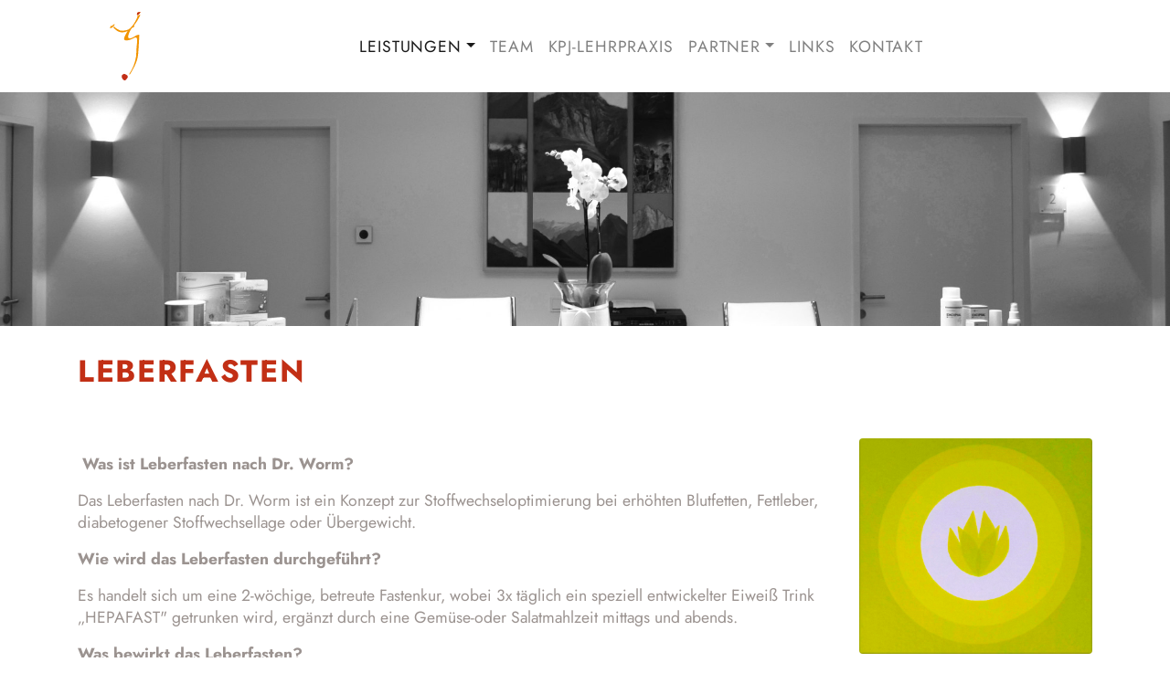

--- FILE ---
content_type: text/css
request_url: https://ordination-zitterl.at/de/framework/css/ordination.css
body_size: 1406
content:
/* jost-200 - latin */
@font-face {
  font-family: 'Jost';
  font-style: normal;
  font-weight: 200;
  src: url('../fonts/jost-v14-latin-200.eot');
  src: local(''), url('../fonts/jost-v14-latin-200.eot?#iefix') format('embedded-opentype'), /* IE6-IE8 */ url('../fonts/jost-v14-latin-200.woff2') format('woff2'), /* Super Modern Browsers */ url('../fonts/jost-v14-latin-200.woff') format('woff'), /* Modern Browsers */ url('../fonts/jost-v14-latin-200.ttf') format('truetype'), /* Safari, Android, iOS */ url('../fonts/jost-v14-latin-200.svg#Jost') format('svg');
  
  /* IE9 Compat Modes */
  /* Legacy iOS */
}
/* jost-300 - latin */
@font-face {
  font-family: 'Jost';
  font-style: normal;
  font-weight: 300;
  src: url('../fonts/jost-v14-latin-300.eot');
  src: local(''), url('../fonts/jost-v14-latin-300.eot?#iefix') format('embedded-opentype'), /* IE6-IE8 */ url('../fonts/jost-v14-latin-300.woff2') format('woff2'), /* Super Modern Browsers */ url('../fonts/jost-v14-latin-300.woff') format('woff'), /* Modern Browsers */ url('../fonts/jost-v14-latin-300.ttf') format('truetype'), /* Safari, Android, iOS */ url('../fonts/jost-v14-latin-300.svg#Jost') format('svg');
  
  /* IE9 Compat Modes */
  /* Legacy iOS */
}
/* jost-regular - latin */
@font-face {
  font-family: 'Jost';
  font-style: normal;
  font-weight: 400;
  src: url('../fonts/jost-v14-latin-regular.eot');
  src: local(''), url('../fonts/jost-v14-latin-regular.eot?#iefix') format('embedded-opentype'), /* IE6-IE8 */ url('../fonts/jost-v14-latin-regular.woff2') format('woff2'), /* Super Modern Browsers */ url('../fonts/jost-v14-latin-regular.woff') format('woff'), /* Modern Browsers */ url('../fonts/jost-v14-latin-regular.ttf') format('truetype'), /* Safari, Android, iOS */ url('../fonts/jost-v14-latin-regular.svg#Jost') format('svg');
  
  /* IE9 Compat Modes */
  /* Legacy iOS */
}
/* jost-700 - latin */
@font-face {
  font-family: 'Jost';
  font-style: normal;
  font-weight: 700;
  src: url('../fonts/jost-v14-latin-700.eot');
  src: local(''), url('../fonts/jost-v14-latin-700.eot?#iefix') format('embedded-opentype'), /* IE6-IE8 */ url('../fonts/jost-v14-latin-700.woff2') format('woff2'), /* Super Modern Browsers */ url('../fonts/jost-v14-latin-700.woff') format('woff'), /* Modern Browsers */ url('../fonts/jost-v14-latin-700.ttf') format('truetype'), /* Safari, Android, iOS */ url('../fonts/jost-v14-latin-700.svg#Jost') format('svg');
  
  /* IE9 Compat Modes */
  /* Legacy iOS */
}
/* jost-italic - latin */
@font-face {
  font-family: 'Jost';
  font-style: italic;
  font-weight: 400;
  src: url('../fonts/jost-v14-latin-italic.eot');
  src: local(''), url('../fonts/jost-v14-latin-italic.eot?#iefix') format('embedded-opentype'), /* IE6-IE8 */ url('../fonts/jost-v14-latin-italic.woff2') format('woff2'), /* Super Modern Browsers */ url('../fonts/jost-v14-latin-italic.woff') format('woff'), /* Modern Browsers */ url('../fonts/jost-v14-latin-italic.ttf') format('truetype'), /* Safari, Android, iOS */ url('../fonts/jost-v14-latin-italic.svg#Jost') format('svg');
  
  /* IE9 Compat Modes */
  /* Legacy iOS */
}
/* VARIABLEN */
/* GENERELL */
body {
  font-family: 'Jost', sans-serif;
  color: #9b9390;
  background-color: #ffffff;
}
a {
  color: #c22f15;
}
.page-header {
  border-bottom: 0;
}
.well {
  border: 0;
  box-shadow: inset 0 0 0;
  background-color: #f7f5f2;
}
hr {
  margin-top: 20px;
  margin-bottom: 20px;
  border: 0;
  border-top: 1px dotted #D3D3D3;
  clear: both;
}
.pagination > li > a,
.pagination > li > span,
.pagination > li > a:hover,
.pagination > li > span:hover,
.pagination > li > a:focus,
.pagination > li > span:focus {
  color: #e7e0d6;
}
.back-to-top {
  cursor: pointer;
  position: fixed;
  bottom: 30px;
  right: 30px;
  display: none;
  background-color: #f29400;
  color: #ffffff;
}
time {
  display: block;
  font-size: 0.737em;
  text-transform: uppercase;
  font-weight: 700;
}
.under {
  display: inline-block;
  border-bottom: 2px solid;
  border-bottom-color: inherit;
  padding-bottom: 6px;
}
.year {
  opacity: 0.33;
}
.img-darken {
  filter: brightness(60%);
}
.card-footer {
  background-color: #ffffff !important;
  border-top: 0;
}
/* TYPO */
h1 {
  font-size: 2.1em;
  font-weight: 700;
  padding-bottom: 15px;
  text-transform: uppercase;
  letter-spacing: 0.05em;
  color: #c22f15;
  -webkit-hyphens: auto;
  -moz-hyphens: auto;
  -ms-hyphens: auto;
  -o-hyphens: auto;
  hyphens: auto;
}
h2,
h3,
h4,
h5 {
  font-weight: 400;
}
h2 {
  font-size: 1.3em;
  line-height: 1.5;
}
h3 {
  font-size: 1.3em;
  line-height: 1.5;
  text-transform: uppercase;
  letter-spacing: 0.05em;
  -webkit-hyphens: auto;
  -moz-hyphens: auto;
  -ms-hyphens: auto;
  -o-hyphens: auto;
  hyphens: auto;
}
p,
ul,
ol {
  font-size: 1.1em;
  line-height: 1.4em;
  font-weight: 400;
}
/* BEREICHE */
.hinweiser {
  padding: 30px 0;
}
.dreier {
  padding: 30px 0 0 0;
}
.dreier h3,
.dreier p {
  color: #ffffff;
}
.dreier .bi {
  color: #ffffff;
  font-size: 2.1em;
}
.headliner {
  padding: 30px 0;
}
.inhalt {
  padding: 30px 0;
}
.vierer {
  padding: 30px 0;
  background-color: #e7e0d6;
}
.fuss {
  background-color: #c22f15;
  padding: 30px 0;
}
.fuss h3 {
  color: #E2E7BF;
}
.fuss p,
.fuss a {
  color: #ffffff;
}
.carousel-caption {
  background-color: rgba(255, 255, 255, 0.8);
  color: #9b9390;
  left: 0;
  right: 0;
  padding-bottom: 0;
  bottom: 0;
}
/* BUTTON */
.btn {
  text-transform: uppercase;
  letter-spacing: 0.05em;
  border: 0;
}
.btn-bd {
  background-color: #c22f15;
  color: #ffffff;
  font-weight: 400;
}
.btn-primary {
  background-color: #f29400;
  color: #ffffff;
  font-weight: 400;
}
/* NAVI */
.bg-light {
  background-color: #ffffff !important;
}
.navbar .navbar-nav > li > a {
  font-size: 1em;
  color: #e7e0d6;
  text-transform: uppercase;
  letter-spacing: 0.05em;
}
.dropdown-menu {
  text-transform: uppercase;
  letter-spacing: 0.05em;
}
/* BILDER */
.img-responsive-links {
  float: left !important;
  border: 0;
  -ms-interpolation-mode: bicubic;
  max-width: 100%;
  height: auto;
  width: auto;
  border-radius: 6px;
  margin-right: 15px;
  margin-bottom: 15px;
}
.img-responsive-rechts {
  float: right !important;
  border: 0;
  -ms-interpolation-mode: bicubic;
  max-width: 100%;
  height: auto;
  width: auto;
  border-radius: 6px;
  margin-left: 15px;
  margin-bottom: 15px;
}
.img-50-links {
  float: left !important;
  border: 0;
  -ms-interpolation-mode: bicubic;
  max-width: 50%;
  height: auto;
  width: auto;
  border-radius: 6px;
  margin-right: 15px;
  margin-bottom: 15px;
}
.img-50-rechts {
  float: right !important;
  border: 0;
  -ms-interpolation-mode: bicubic;
  max-width: 50%;
  height: auto;
  width: auto;
  border-radius: 6px;
  margin-left: 15px;
  margin-bottom: 15px;
}
.img-33-links {
  float: left !important;
  border: 0;
  -ms-interpolation-mode: bicubic;
  max-width: 33%;
  height: auto;
  width: auto;
  border-radius: 6px;
  margin-right: 15px;
  margin-bottom: 15px;
}
.img-33-rechts {
  float: right !important;
  border: 0;
  -ms-interpolation-mode: bicubic;
  max-width: 33%;
  height: auto;
  width: auto;
  border-radius: 6px;
  margin-left: 15px;
  margin-bottom: 15px;
}
.img-25-links {
  float: left !important;
  border: 0;
  -ms-interpolation-mode: bicubic;
  max-width: 25%;
  height: auto;
  width: auto;
  border-radius: 6px;
  margin-right: 15px;
  margin-bottom: 15px;
}
.img-25-rechts {
  float: right !important;
  border: 0;
  -ms-interpolation-mode: bicubic;
  max-width: 25%;
  height: auto;
  width: auto;
  border-radius: 6px;
  margin-left: 15px;
  margin-bottom: 15px;
}
/* ICONS*/
.material-icons {
  font-family: 'Material Icons';
  font-weight: normal;
  font-style: normal;
  font-size: 24px;
  display: inline-block;
  line-height: 1;
  text-transform: none;
  letter-spacing: normal;
  word-wrap: normal;
  white-space: nowrap;
  direction: ltr;
  -webkit-font-smoothing: antialiased;
  text-rendering: optimizeLegibility;
  -moz-osx-font-smoothing: grayscale;
  font-feature-settings: 'liga';
}
.material-icons.md-18 {
  font-size: 18px;
}
.material-icons.md-24 {
  font-size: 24px;
}
.material-icons.md-36 {
  font-size: 36px;
}
.material-icons.md-48 {
  font-size: 48px;
}
.material-icons.md-dark {
  color: rgba(0, 0, 0, 0.54);
}
.material-icons.md-dark.md-inactive {
  color: rgba(0, 0, 0, 0.26);
}
.material-icons.md-light {
  color: #ffffff;
}
.material-icons.md-light.md-inactive {
  color: rgba(255, 255, 255, 0.3);
}


--- FILE ---
content_type: image/svg+xml
request_url: https://ordination-zitterl.at/media/allgemein/LogoSusanneZitterlInvers.svg?m=1616488038
body_size: 8741
content:
<?xml version="1.0" encoding="UTF-8" standalone="no"?>
<!DOCTYPE svg PUBLIC "-//W3C//DTD SVG 1.1//EN" "http://www.w3.org/Graphics/SVG/1.1/DTD/svg11.dtd">
<svg width="100%" height="100%" viewBox="0 0 2963 2079" version="1.1" xmlns="http://www.w3.org/2000/svg" xmlns:xlink="http://www.w3.org/1999/xlink" xml:space="preserve" xmlns:serif="http://www.serif.com/" style="fill-rule:evenodd;clip-rule:evenodd;stroke-linejoin:round;stroke-miterlimit:2;">
    <g id="ArtBoard1" transform="matrix(1,0,0,1,-209.72,-252.572)">
        <rect x="209.72" y="252.572" width="2962.58" height="2078.45" style="fill:none;"/>
        <clipPath id="_clip1">
            <rect x="209.72" y="252.572" width="2962.58" height="2078.45"/>
        </clipPath>
        <g clip-path="url(#_clip1)">
            <g id="Ebene-1" serif:id="Ebene 1" transform="matrix(4.16667,0,0,4.16667,0.719583,0.572042)">
                <g transform="matrix(1,0,0,1,487.716,78.7176)">
                    <path d="M0,-13.983C-0.908,-13.698 -2.108,-13.929 -2.931,-13.618C-5.636,-12.59 -9.006,0.489 -5.497,3.609C-4.67,4.344 -2.935,4.409 -1.831,4.709C-1.189,3.644 -0.142,2.978 1.831,3.244C7.005,-0.992 11.422,-5.981 16.126,-10.686C16.419,-12.833 17.838,-13.856 17.957,-16.183C15.707,-17.111 13.618,-14.975 10.995,-15.083C10.229,-16.233 11.329,-17.126 10.629,-18.015C7.132,-18.692 3.705,-15.152 0,-13.983" style="fill:rgb(242,148,0);fill-rule:nonzero;"/>
                </g>
                <g transform="matrix(1,0,0,1,498.345,82.7496)">
                    <path d="M0,-22.047C0.7,-21.158 -0.4,-20.266 0.365,-19.116C2.989,-19.008 5.078,-21.143 7.332,-20.216C7.213,-17.888 5.793,-16.865 5.497,-14.715C0.796,-10.014 -3.624,-5.024 -8.794,-0.789C-10.771,-1.054 -11.818,-0.389 -12.46,0.677C-13.56,0.377 -15.295,0.311 -16.126,-0.423C-19.635,-3.543 -16.265,-16.623 -13.56,-17.65C-12.737,-17.962 -11.533,-17.731 -10.629,-18.015C-6.924,-19.185 -3.493,-22.724 0,-22.047" style="fill:rgb(194,46,22);fill-rule:nonzero;"/>
                </g>
                <g transform="matrix(1,0,0,1,484.418,507.226)">
                    <path d="M0,-417.57C0.108,-410.403 -1.808,-405.652 -4.766,-399.247C-10.468,-386.894 -16.919,-374.854 -23.455,-364.428C-30.36,-353.415 -37.781,-342.501 -46.91,-334.376C-50.153,-331.491 -52.776,-327.867 -55.708,-325.213C-60.897,-320.512 -68.995,-316.711 -77.331,-314.218C-83.556,-312.356 -90.776,-311.583 -97.855,-310.552C-100.455,-310.175 -102.89,-309.533 -105.183,-309.456C-112.781,-309.198 -118.763,-311.918 -125.706,-310.921C-133.385,-314.687 -141.075,-318.884 -148.43,-323.016C-152.254,-325.163 -155.455,-327.348 -158.694,-329.979C-161.991,-332.66 -164.368,-335.761 -167.488,-338.773C-169.935,-337.077 -175.267,-336.9 -175.551,-333.641C-175.705,-331.895 -173.162,-330.044 -171.154,-328.144C-159.19,-316.853 -146.734,-304.724 -129.373,-299.927C-107.472,-293.872 -87.21,-299.565 -72.199,-306.89C-69.953,-307.986 -93.684,-273.729 -96.212,-256.195C-97.443,-247.674 -97.989,-245.035 -93.127,-241.719C-81.324,-233.671 -50.668,-243.919 -40.681,-248.982C-34.653,-252.04 -29.198,-255.171 -23.455,-257.78C5.728,-271.036 -3.77,-228.208 -3.666,-214.532C-5.505,-211.566 -4.436,-207.589 -4.766,-203.538C-4.809,-202.988 -5.409,-202.338 -5.497,-201.707C-5.609,-200.922 -5.424,-199.929 -5.497,-199.141C-6.667,-186.811 -7.425,-175.263 -7.698,-165.057C-8.382,-163.395 -6.24,-164.557 -6.598,-163.222C-7.355,-164.014 -7.986,-163.38 -7.698,-162.126C-8.071,-150.023 -9.313,-140.552 -9.163,-128.773C-11.833,-115.651 -13.564,-102.61 -16.857,-90.292C-20.2,-77.789 -24.186,-65.875 -28.587,-54.373C-32.88,-43.151 -37.939,-32.653 -43.613,-22.489C-46.452,-17.404 -48.972,-11.941 -52.041,-7.098C-55.246,-2.047 -59.501,2.543 -60.47,8.659C-59.451,8.417 -58.573,9.894 -57.173,9.763C-54.434,9.506 -51.314,2.608 -49.845,0.231C-43.317,-10.329 -35.892,-22.032 -31.518,-32.018C-23.763,-44.063 -17.334,-58.308 -11.729,-73.434C-9.052,-80.655 -5.801,-88.014 -3.666,-95.789C-2.724,-99.213 -1.943,-103.537 -1.1,-106.418C-0.927,-107.003 -0.554,-107.276 -0.365,-107.884C1.473,-113.808 2.104,-120.232 2.931,-125.841C4.432,-136.036 5.24,-146.103 5.863,-154.062C6.209,-158.452 6.286,-164.084 6.963,-167.254C7.128,-168.038 6.878,-168.996 6.963,-169.819C7.363,-173.816 7.798,-178.379 8.063,-182.649C8.544,-190.481 9.483,-198.602 8.794,-204.269C9.41,-207.585 9.533,-211.009 9.894,-214.532C10.237,-217.841 10.787,-221.334 10.995,-224.796C11.375,-231.14 11.045,-237.718 11.36,-244.219C11.414,-245.308 12.026,-246.335 12.095,-247.516C12.506,-254.544 11.656,-258.865 12.095,-264.743C12.553,-270.898 18.335,-281.188 5.497,-279.769C-9.583,-278.103 -21.304,-266.474 -33.718,-260.342C-41.162,-256.668 -53.172,-251.182 -62.305,-254.848C-69.083,-257.568 -68.502,-264.797 -67.068,-272.806C-66.083,-278.322 -64.39,-283.173 -63.036,-287.097C-57.1,-304.347 -48.714,-318.619 -39.216,-331.075C-33.807,-330.595 -30.464,-333.849 -26.755,-336.577C-24.293,-338.385 -21.154,-340.72 -20.889,-343.54C-22.093,-345.648 -25.382,-344.978 -27.486,-345.371C-18.554,-357.442 -8.829,-369.206 -1.1,-382.386C0.846,-385.702 2.454,-389.164 4.397,-392.65C10.002,-402.686 16.676,-412.769 19.793,-424.898C20.508,-424.945 21.762,-427.43 20.158,-427.464C12.314,-425.287 5.951,-421.636 0,-417.57" style="fill:rgb(242,148,0);fill-rule:nonzero;"/>
                </g>
                <g transform="matrix(1,0,0,1,310.7,179.109)">
                    <path d="M0,-27.763C-4.085,-26.351 -6.775,-17.43 -11.36,-16.522C-13.707,-13.491 -18.008,-18.53 -20.889,-16.038C-20.181,-10.552 -26.813,-6.424 -26.755,-3.573C-26.705,-1.127 -24.232,-0.138 -20.889,0.458C-15.703,-4.493 -9.967,-2.789 -5.497,-8.459C-1.481,-9.225 0.35,-16.353 2.566,-18.6C5.259,-21.335 8.925,-23.766 10.264,-27.032C7.525,-28.221 4.051,-27.544 1.831,-26.297C0.8,-26.363 1.377,-28.04 0,-27.763" style="fill:rgb(242,148,0);fill-rule:nonzero;"/>
                </g>
                <g transform="matrix(1,0,0,1,386.675,560.063)">
                    <path d="M0,-48.145C-0.069,-48.457 0.142,-48.491 0.365,-48.51C8.309,-47.88 12.422,-41.948 18.323,-40.447C20.37,-37.335 24.236,-36.908 25.655,-33.85C26.063,-32.973 25.759,-31.903 26.021,-30.553C26.632,-27.375 27.994,-23.998 26.021,-20.289C25.574,-19.451 24.517,-19.104 23.824,-18.093C23.301,-17.335 23.27,-15.95 22.724,-15.161C22.016,-14.138 20.546,-12.899 19.423,-11.495C17.5,-9.091 15.311,-6.917 13.195,-4.532C10.325,-1.297 8.009,0.365 1.831,-1.232C-0.069,-1.728 -3.297,-3.467 -5.132,-4.898C-11.568,-9.926 -16.146,-20.197 -16.857,-28.353C-17.596,-36.82 -14.665,-38.516 -9.894,-41.913C-9.683,-42.067 -9.787,-42.875 -9.529,-43.013C-9.167,-43.209 -8.402,-42.782 -8.063,-43.013C-5.27,-44.906 -3.328,-47.356 0,-48.145" style="fill:rgb(194,46,22);fill-rule:nonzero;"/>
                </g>
                <g transform="matrix(1,0,0,1,95.9887,367.336)">
                    <path d="M0,-53.353L-0.09,-53.62L-16.812,-53.62C-31.409,-53.62 -34.951,-53.62 -36.718,-54.237C-37.605,-51.405 -39.286,-47.423 -40.613,-44.592L-40.17,-44.329C-37.429,-47.867 -36.808,-48.574 -27.96,-48.574L-8.671,-48.574C-16.368,-35.658 -43.622,-10.442 -45.656,1.15L-7.167,1.15L-2.388,-7.611L-2.831,-7.874C-5.486,-4.599 -10.265,-3.982 -17.786,-3.982L-37.515,-3.982C-35.481,-14.244 -7.697,-40.347 0,-53.353M38.929,1.15L38.842,0.62C33.977,-0 33.18,-4.689 33.443,-24.862C33.71,-44.329 33.62,-49.815 34.063,-53.62L20.083,-53.62L20.173,-53C26.987,-53 27.78,-44.682 27.427,-25.129C27.25,-11.236 26.633,0.353 27.517,1.15L38.929,1.15ZM110.951,-55.21L110.597,-55.564C108.473,-53.263 101.659,-53.706 97.238,-53.706L74.763,-53.706C66.182,-53.706 62.817,-53.973 61.933,-54.767C60.696,-51.495 59.722,-47.957 57.775,-44.769L58.218,-44.505C61.757,-48.664 65.032,-49.194 73.789,-49.194L80.779,-49.194C80.779,-45.302 80.693,-38.752 80.339,-25.129C79.982,-11.236 79.629,0.353 80.516,1.15L91.751,1.15L91.751,0.62C86.886,-0 86.356,-4.956 86.532,-18.049C86.619,-34.594 86.796,-44.682 86.972,-49.194L96.44,-49.194C102.37,-49.194 105.641,-48.927 106.262,-47.6C107.943,-50.789 109.36,-53.443 110.951,-55.21M178.021,-55.21L177.663,-55.564C175.543,-53.263 168.729,-53.706 164.304,-53.706L141.829,-53.706C133.248,-53.706 129.887,-53.973 129,-54.767C127.762,-51.495 126.789,-47.957 124.845,-44.769L125.284,-44.505C128.823,-48.664 132.098,-49.194 140.859,-49.194L147.849,-49.194C147.849,-45.302 147.759,-38.752 147.405,-25.129C147.052,-11.236 146.699,0.353 147.582,1.15L158.818,1.15L158.818,0.62C153.952,-0 153.422,-4.956 153.598,-18.049C153.689,-34.594 153.865,-44.682 154.042,-49.194L163.51,-49.194C169.436,-49.194 172.711,-48.927 173.328,-47.6C175.012,-50.789 176.426,-53.443 178.021,-55.21M239.691,-6.9L239.334,-7.167C236.326,-3.805 231.373,-3.275 223.142,-3.275C218.1,-3.275 212.084,-3.362 210.226,-4.069C209.873,-6.814 209.873,-14.157 210.05,-25.306L229.072,-25.306L232.61,-30.792L232.347,-30.969C230.486,-29.728 228.719,-29.465 222.169,-29.465L210.05,-29.465C210.136,-35.037 210.136,-45.919 210.313,-49.371C212.084,-50.078 216.506,-50.078 221.022,-50.078C229.516,-50.078 232.877,-49.371 234.382,-43.622L234.912,-43.622C234.645,-47.69 234.645,-50.698 234.912,-54.327C230.133,-54.06 225.267,-53.973 216.419,-53.973C214.385,-53.973 212.528,-53.973 211.377,-54.237C210.136,-52.909 206.774,-52.646 204.387,-52.556L196.6,-52.556L196.69,-52.026C203.766,-52.026 204.21,-45.479 203.943,-25.129C203.766,-11.236 203.68,-0.974 202.969,1.15L235.088,1.15L239.691,-6.9ZM304.899,1.15L304.899,0.797C301.978,-0.444 297.556,-6.814 294.371,-11.946C290.829,-17.429 287.204,-22.915 283.662,-28.314C289.945,-29.818 297.289,-34.861 297.289,-42.471C297.289,-50.255 293.22,-53.53 286.14,-53.706C282.602,-53.883 277.383,-53.883 273.664,-53.62C272.427,-52.293 269.065,-52.026 266.764,-51.935L258.977,-51.935L258.977,-51.405C266.143,-51.405 266.674,-45.479 266.32,-25.129C266.143,-11.236 265.527,0.353 266.41,1.15L277.823,1.15L277.736,0.62C272.87,-0 272.073,-4.689 272.336,-24.862C272.603,-39.64 272.427,-45.212 272.603,-49.194C273.931,-49.638 277.469,-49.991 280.477,-49.991C281.895,-50.078 283.485,-49.901 284.636,-49.815C288.618,-49.548 291.096,-46.453 291.096,-40.967C291.096,-34.774 287.644,-31.055 282.955,-29.995C280.744,-29.465 278.353,-29.021 276.055,-29.021L275.965,-28.668C286.67,-12.916 290.919,-6.107 292.953,-2.565C294.104,-0.707 294.634,0.177 295.078,1.15L304.899,1.15ZM361.26,-6.9L360.907,-7.167C358.252,-4.159 354.093,-3.185 347.013,-3.185C341.971,-3.185 337.812,-3.362 335.954,-4.069C335.601,-6.814 335.511,-13.713 335.687,-24.862C335.954,-44.329 335.954,-49.815 336.398,-53.62L323.392,-53.62L323.392,-53C329.762,-53 329.938,-44.682 329.671,-25.129C329.495,-11.236 329.408,-0.974 328.701,1.15L356.658,1.15L361.26,-6.9ZM484.95,1.06L484.95,0.53C479.645,-0.087 478.848,-5.396 477.697,-24.862C477.607,-26.366 477.43,-27.87 477.344,-29.111C476.547,-48.574 476.547,-53.086 483.27,-53.086L483.27,-53.62L469.823,-53.62C463.096,-39.463 455.399,-24.065 448.233,-9.645C448.233,-9.731 447.969,-9.731 447.969,-9.731C444.781,-16.191 441.863,-22.738 438.765,-29.288C430.804,-46.186 428.68,-50.789 427.529,-53.62L412.929,-53.62L413.019,-53C418.858,-52.469 419.655,-49.461 418.945,-41.054C418.858,-39.286 418.682,-37.515 418.591,-35.921C417.087,-16.368 416.294,-3.715 415.497,1.15L427.352,1.15L427.352,0.53C420.095,-0 420.272,-4.336 421.423,-25.483C421.866,-33.09 422.487,-40.7 423.017,-46.453C425.142,-42.648 427.529,-37.425 431.598,-29.111C436.554,-18.756 443.19,-4.512 446.289,2.211L446.642,2.211C455.753,-16.368 463.363,-31.762 470.53,-46.63C470.797,-40.967 471.06,-33.533 471.237,-29.111C472.565,-0.263 472.741,-0.707 473.095,1.241L484.95,1.06ZM560.868,0.62C556.976,-0.087 555.028,-2.655 551.844,-9.292C550.249,-12.74 548.305,-17.429 545.737,-23.449C542.285,-31.852 538.57,-40.79 536.182,-46.807C534.942,-50.078 534.325,-52.293 534.148,-53.62L519.901,-53.62L519.991,-53C526.891,-53 527.421,-48.841 524.857,-43.001C518.927,-29.465 512.291,-16.015 506.011,-2.565C505.3,-1.061 504.684,0.267 504.417,1.15L517.337,1.15L517.337,0.62C510.523,-0.444 512.204,-7.43 515.389,-13.98C516.539,-16.368 517.337,-18.669 518.397,-20.794L539.898,-20.794C542.996,-13.537 545.651,-7.874 547.331,-3.275C547.862,-1.948 548.568,0.177 548.835,1.15L560.868,1.15L560.868,0.62ZM538.307,-24.776L520.345,-24.776C523.53,-31.676 526.448,-38.576 529.632,-45.656C532.377,-39.019 535.652,-31.322 538.307,-24.776M595.819,1.15L595.728,0.62C590.863,-0 590.065,-4.689 590.332,-24.862C590.596,-44.329 590.509,-49.815 590.949,-53.62L576.969,-53.62L577.059,-53C583.873,-53 584.67,-44.682 584.312,-25.129C584.136,-11.236 583.519,0.353 584.403,1.15L595.819,1.15ZM665.363,1.15L665.363,0.797C662.441,-0.444 658.019,-6.814 654.83,-11.946C651.292,-17.429 647.664,-22.915 644.125,-28.314C650.408,-29.818 657.752,-34.861 657.752,-42.471C657.752,-50.255 653.68,-53.53 646.603,-53.706C643.065,-53.883 637.842,-53.883 634.127,-53.62C632.89,-52.293 629.528,-52.026 627.227,-51.935L619.44,-51.935L619.44,-51.405C626.607,-51.405 627.137,-45.479 626.783,-25.129C626.607,-11.236 625.986,0.353 626.874,1.15L638.286,1.15L638.199,0.62C633.33,-0 632.536,-4.689 632.8,-24.862C633.067,-39.64 632.89,-45.212 633.067,-49.194C634.394,-49.638 637.932,-49.991 640.94,-49.991C642.358,-50.078 643.948,-49.901 645.099,-49.815C649.081,-49.548 651.559,-46.453 651.559,-40.967C651.559,-34.774 648.107,-31.055 643.418,-29.995C641.207,-29.465 638.816,-29.021 636.518,-29.021L636.428,-28.668C647.133,-12.916 651.382,-6.107 653.417,-2.565C654.567,-0.707 655.097,0.177 655.541,1.15L665.363,1.15Z" style="fill:white;fill-rule:nonzero;"/>
                </g>
                <g transform="matrix(1,0,0,1,134.837,280.433)">
                    <path d="M0,-4.282C0,-9.021 -2.981,-11.88 -8.49,-11.88C-9.725,-11.88 -13.326,-11.941 -14.588,-11.849C-15.049,-11.391 -16.184,-11.299 -17.015,-11.268L-19.723,-11.268L-19.692,-11.083C-17.23,-11.083 -17.046,-9.021 -17.169,-1.943C-17.23,2.889 -17.23,6.459 -17.477,7.197L-9.971,7.197C-8.583,7.197 -8.336,7.197 -6.736,6.151C-1.72,2.889 0,0.765 0,-4.282M-2.243,-2.959C-2.243,0.242 -3.104,2.581 -5.043,4.247C-5.659,4.77 -6.644,5.478 -8.521,5.57C-9.14,5.601 -9.848,5.632 -10.71,5.632C-12.833,5.632 -14.341,5.539 -14.988,5.262C-15.111,4.308 -15.142,2.058 -15.08,-1.851C-14.988,-6.99 -15.018,-8.775 -14.957,-10.16C-14.341,-10.376 -12.803,-10.437 -11.233,-10.437C-10.525,-10.437 -9.664,-10.468 -8.552,-10.406C-4.705,-10.191 -2.243,-7.883 -2.243,-2.959M24.713,7.197L24.713,7.074C23.697,6.647 22.158,4.431 21.05,2.642C19.823,0.734 18.561,-1.174 17.33,-3.051C19.516,-3.574 22.066,-5.328 22.066,-7.975C22.066,-10.683 20.654,-11.818 18.192,-11.88C16.961,-11.941 15.142,-11.941 13.849,-11.849C13.418,-11.391 12.252,-11.299 11.452,-11.268L8.744,-11.268L8.744,-11.083C11.237,-11.083 11.422,-9.021 11.298,-1.943C11.237,2.889 11.021,6.92 11.329,7.197L15.295,7.197L15.265,7.013C13.572,6.797 13.295,5.17 13.387,-1.851C13.48,-6.99 13.418,-8.929 13.48,-10.314C13.941,-10.468 15.172,-10.591 16.219,-10.591C16.711,-10.622 17.269,-10.56 17.669,-10.529C19.054,-10.437 19.916,-9.36 19.916,-7.452C19.916,-5.298 18.715,-4.005 17.084,-3.636C16.311,-3.451 15.48,-3.297 14.68,-3.297L14.649,-3.174C18.377,2.304 19.854,4.678 20.562,5.909C20.962,6.555 21.143,6.859 21.297,7.197L24.713,7.197ZM34.068,5.751C34.038,5.228 33.976,4.674 33.915,4.304L30.995,4.766L31.026,5.043L31.733,4.92C31.826,5.228 32.01,5.782 32.041,6.336C32.072,6.92 31.98,7.505 31.672,7.72C31.703,7.751 31.703,7.782 31.703,7.844C32.318,7.659 32.872,7.567 33.33,7.351C33.915,7.105 34.068,6.428 34.068,5.751M66.814,0.858C66.814,-1.697 65.89,-2.989 62.386,-3.359C61.336,-3.451 60.166,-3.636 59.274,-3.79C57.55,-4.067 56.104,-4.836 56.104,-6.929C56.104,-7.883 56.35,-8.744 56.75,-9.298C57.458,-10.252 58.381,-10.468 60.566,-10.468C61.951,-10.468 65.032,-10.068 65.459,-8.56L65.613,-8.591C65.521,-9.545 65.49,-10.376 65.459,-11.33C65.063,-11.607 63.894,-12.126 61.059,-12.126C59.951,-12.126 58.812,-11.607 58.073,-11.176C57.15,-10.683 56.35,-10.068 55.365,-9.298C54.873,-8.929 54.2,-7.852 54.2,-6.529C54.2,-3.636 55.519,-2.22 58.566,-1.789C59.366,-1.666 60.72,-1.481 61.551,-1.389C64.14,-1.081 64.909,-0.189 64.879,2.027C64.817,3.508 64.417,3.97 63.955,4.554C63.186,5.539 61.643,5.662 60.474,5.755C58.72,5.878 54.353,5.385 54.107,3.35L53.953,3.381C53.953,4.462 53.953,5.785 53.892,6.705C54.23,7.136 56.504,7.474 58.535,7.443C60.412,7.413 60.905,7.228 61.582,6.951C62.909,6.428 65.217,4.862 65.952,3.693C66.506,2.858 66.814,2.15 66.814,0.858M92.819,-11.849L88.576,-11.849L88.576,-11.633C89.868,-11.633 90.638,-10.71 90.638,-8.248C90.638,-6.863 90.668,-5.048 90.638,-2.616C90.607,0.584 90.361,2.4 89.684,3.57C89.253,4.339 88.668,4.801 87.806,5.17C87.033,5.478 86.325,5.693 83.894,5.632C79.339,5.57 79.124,2.616 79.093,-1.201C79.093,-3.447 79.093,-3.909 79.124,-6.186C79.155,-9.572 79.185,-10.864 79.278,-11.849L74.511,-11.849L74.511,-11.633C76.912,-11.633 77.093,-10.187 76.973,-3.416C76.943,-1.847 76.912,-0.462 76.881,0.923C76.85,4.831 79.093,7.474 83.217,7.413C84.602,7.382 86.048,7.413 87.249,6.551C88.053,5.997 89.191,5.108 90.115,4.247C92.88,1.631 92.665,-0.524 92.696,-4.093C92.696,-10.618 92.696,-11.141 92.819,-11.849M114.977,0.858C114.977,-1.697 114.054,-2.989 110.546,-3.359C109.499,-3.451 108.33,-3.636 107.437,-3.79C105.714,-4.067 104.267,-4.836 104.267,-6.929C104.267,-7.883 104.514,-8.744 104.914,-9.298C105.622,-10.252 106.545,-10.468 108.73,-10.468C110.115,-10.468 113.196,-10.068 113.623,-8.56L113.777,-8.591C113.685,-9.545 113.654,-10.376 113.623,-11.33C113.227,-11.607 112.057,-12.126 109.222,-12.126C108.114,-12.126 106.976,-11.607 106.237,-11.176C105.314,-10.683 104.514,-10.068 103.529,-9.298C103.036,-8.929 102.363,-7.852 102.363,-6.529C102.363,-3.636 103.683,-2.22 106.729,-1.789C107.53,-1.666 108.884,-1.481 109.715,-1.389C112.304,-1.081 113.073,-0.189 113.042,2.027C112.981,3.508 112.581,3.97 112.119,4.554C111.35,5.539 109.807,5.662 108.638,5.755C106.883,5.878 102.517,5.385 102.271,3.35L102.117,3.381C102.117,4.462 102.117,5.785 102.055,6.705C102.394,7.136 104.667,7.474 106.699,7.443C108.576,7.413 109.068,7.228 109.745,6.951C111.073,6.428 113.381,4.862 114.116,3.693C114.67,2.858 114.977,2.15 114.977,0.858M141.352,7.013C139.998,6.766 139.321,5.874 138.213,3.566C137.659,2.366 136.982,0.731 136.089,-1.354C134.889,-4.278 133.596,-7.39 132.766,-9.483C132.335,-10.622 132.119,-11.391 132.058,-11.849L127.103,-11.849L127.134,-11.633C129.534,-11.633 129.719,-10.191 128.826,-8.16C126.764,-3.447 124.456,1.223 122.271,5.905C122.025,6.432 121.809,6.89 121.717,7.197L126.21,7.197L126.21,7.013C123.841,6.647 124.425,4.212 125.533,1.931C125.933,1.1 126.21,0.3 126.58,-0.439L134.058,-0.439C135.135,2.089 136.058,4.058 136.643,5.659C136.828,6.124 137.074,6.859 137.166,7.197L141.352,7.197L141.352,7.013ZM133.504,-1.816L127.257,-1.816C128.365,-4.217 129.38,-6.621 130.488,-9.083C131.442,-6.775 132.581,-4.093 133.504,-1.816M165.572,-11.849L161.325,-11.849L161.325,-11.633C163.791,-11.633 164.068,-8.741 163.945,-1.939C163.945,-0.277 163.914,1.231 163.914,2.554L163.853,2.585L151.262,-11.849L146.957,-11.849L146.988,-11.633C149.357,-11.633 149.634,-8.741 149.511,-1.939C149.45,2.893 149.357,6.924 149.665,7.197L152.923,7.197L152.923,7.016C151.2,6.801 150.8,5.17 150.923,-1.847C150.954,-4.986 150.985,-7.079 151.015,-8.556L165.172,7.628L165.326,7.628C165.295,5.939 165.264,5.17 165.357,-1.847C165.48,-8.617 165.449,-10.526 165.572,-11.849M193.455,-11.849L189.208,-11.849L189.208,-11.633C191.674,-11.633 191.951,-8.741 191.828,-1.939C191.828,-0.277 191.797,1.231 191.797,2.554L191.735,2.585L179.144,-11.849L174.839,-11.849L174.87,-11.633C177.24,-11.633 177.517,-8.741 177.394,-1.939C177.332,2.893 177.24,6.924 177.548,7.197L180.806,7.197L180.806,7.016C179.083,6.801 178.683,5.17 178.806,-1.847C178.836,-4.986 178.867,-7.079 178.898,-8.556L193.055,7.628L193.209,7.628C193.178,5.939 193.147,5.17 193.239,-1.847C193.362,-8.617 193.332,-10.526 193.455,-11.849M217.706,4.401L217.583,4.304C216.536,5.478 214.813,5.662 211.951,5.662C210.197,5.662 208.104,5.632 207.458,5.385C207.335,4.428 207.335,1.873 207.396,-2.005L214.013,-2.005L215.244,-3.909L215.152,-3.97C214.505,-3.54 213.89,-3.447 211.612,-3.447L207.396,-3.447C207.427,-5.39 207.427,-9.175 207.488,-10.376C208.104,-10.622 209.643,-10.622 211.212,-10.622C214.167,-10.622 215.336,-10.376 215.859,-8.375L216.044,-8.375C215.952,-9.791 215.952,-10.837 216.044,-12.095C214.382,-12.003 212.689,-11.972 209.612,-11.972C208.904,-11.972 208.258,-11.972 207.858,-12.064C207.427,-11.607 206.257,-11.514 205.43,-11.483L202.722,-11.483L202.753,-11.299C205.215,-11.299 205.369,-9.021 205.276,-1.943C205.215,2.889 205.184,6.459 204.938,7.197L216.106,7.197L217.706,4.401Z" style="fill:white;fill-rule:nonzero;"/>
                </g>
            </g>
        </g>
    </g>
</svg>


--- FILE ---
content_type: text/plain
request_url: https://www.google-analytics.com/j/collect?v=1&_v=j102&a=1124172189&t=pageview&_s=1&dl=https%3A%2F%2Fordination-zitterl.at%2Fde%2F108-leberfasten&ul=en-us%40posix&dt=Leberfasten&sr=1280x720&vp=1280x720&_u=IEBAAEABAAAAACAAI~&jid=113287636&gjid=1014396659&cid=704694735.1769028123&tid=UA-76875636-1&_gid=667850572.1769028123&_r=1&_slc=1&z=1326567180
body_size: -452
content:
2,cG-XYQ4JZ4LJQ